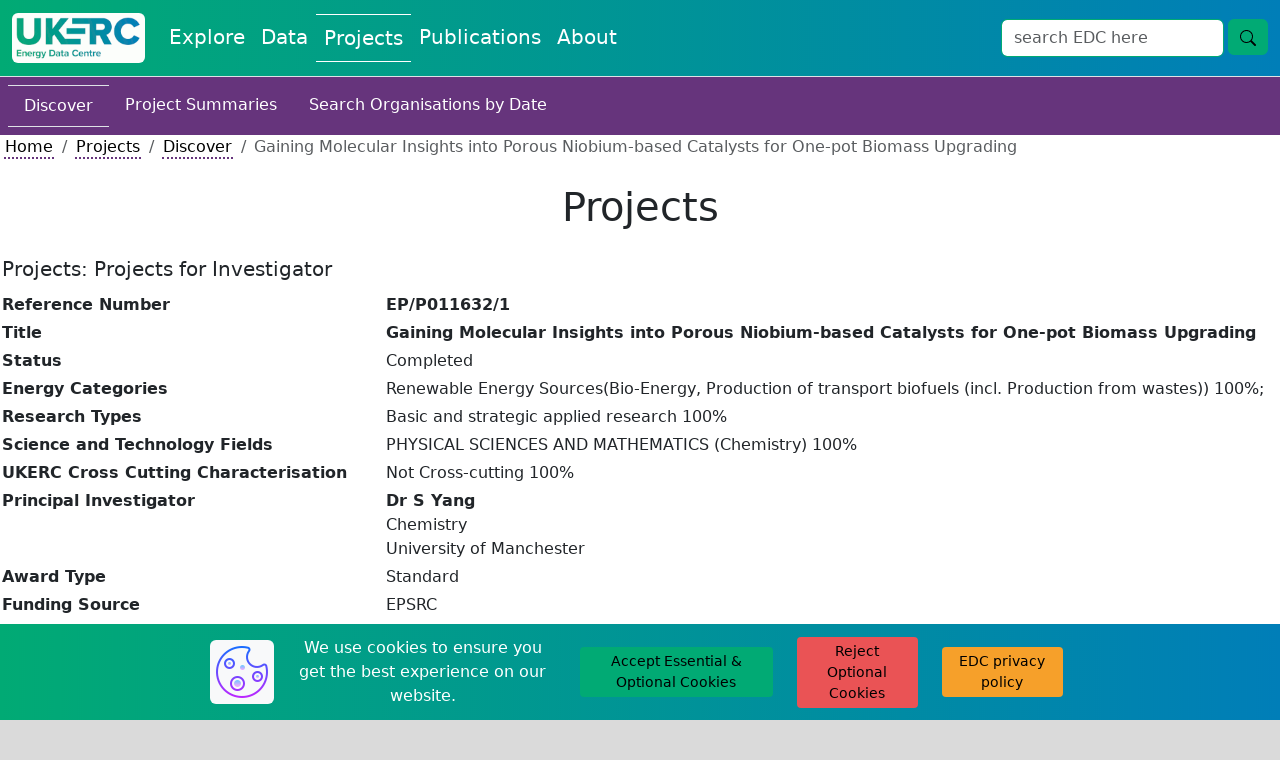

--- FILE ---
content_type: text/html; charset=utf-8
request_url: https://ukerc.rl.ac.uk/cgi-bin/ercri5.pl?GChoose=gpersum&GrantPerson=8861&GRN=EP/P011632/1&QString=SearchTerm=Yang
body_size: 25061
content:
    <!DOCTYPE html>
    <html lang="en">
        <head>
            <meta charset="utf-8">
            <title>UKERC EDC: Projects</title>
            <link rel="shortcut icon" type="image/jpg" href="../../UKERC_edc_favicon.ico"/>
            <meta name="viewport" content="width=device-width, initial-scale=1">
            <link href="https://cdn.jsdelivr.net/npm/bootstrap@5.3.2/dist/css/bootstrap.min.css" rel="stylesheet" integrity="sha384-T3c6CoIi6uLrA9TneNEoa7RxnatzjcDSCmG1MXxSR1GAsXEV/Dwwykc2MPK8M2HN" crossorigin="anonymous">
            <link rel="stylesheet" href="https://fonts.googleapis.com/css?family=Nunito+Sans&display=swap">
            <link rel="stylesheet" href="//code.jquery.com/ui/1.13.2/themes/base/jquery-ui.css">
            <script src="https://code.jquery.com/jquery-3.7.1.js" integrity="sha256-eKhayi8LEQwp4NKxN+CfCh+3qOVUtJn3QNZ0TciWLP4=" crossorigin="anonymous"></script>
            <script src="https://cdn.jsdelivr.net/npm/handlebars@latest/dist/handlebars.js"></script>
            <script src=https://ukerc.rl.ac.uk/js/paginate.js?v=1769107528></script>
            <script src=https://ukerc.rl.ac.uk/js/pagination.js?v=1769107528></script>
            <script src="https://code.jquery.com/ui/1.13.2/jquery-ui.js" integrity="sha256-xLD7nhI62fcsEZK2/v8LsBcb4lG7dgULkuXoXB/j91c=" crossorigin="anonymous"></script>
            <script src="https://www.google.com/recaptcha/api.js" async defer></script>
            <link rel="stylesheet" href="https://cdnjs.cloudflare.com/ajax/libs/cropperjs/1.6.1/cropper.css">
            <script src="https://cdnjs.cloudflare.com/ajax/libs/cropperjs/1.6.1/cropper.js"></script>
            <script type="text/javascript" src="https://www.gstatic.com/charts/loader.js"></script>
            <link rel="stylesheet" type="text/css" href=https://ukerc.rl.ac.uk/StyleSheets/edc-styling.css?v=1769107528>
            <link rel="stylesheet" type="text/css" href=https://ukerc.rl.ac.uk/StyleSheets/pagination.css?v=1769107528>
        </head>
        <body class="background-edc-light-grey">
            <div class="container-xxl p-0 bg-white">
                
                
                <nav class="navbar navbar-expand-lg navbar-light bg-white border-bottom" style='background-image: linear-gradient(to right, #01aa74, #007eb8);'>
                    <div class="container-fluid">
                        <a class="navbar-brand" href="/" aria-label="UKERC EDC Home"><img class="rounded" src=https://ukerc.rl.ac.uk/Images/UKERC_edc_logo.gif alt="UKERC EDC Logo" style="height:50px;"></a>
                        <button class="navbar-toggler" type="button" data-bs-toggle="collapse" data-bs-target="#navbarSupportedContent" aria-controls="navbarSupportedContent" aria-expanded="false" aria-label="Toggle navigation">
                            <span class="navbar-toggler-icon"></span>
                        </button>
                        <div class="collapse navbar-collapse" id="navbarSupportedContent">
                            <div class="navbar-nav me-auto mb-2 mb-lg-0">
                                <a class="nav-link fs-5 text-edc-light " style="text-decoration: none;" aria-current="page" href="https://ukerc.rl.ac.uk/cgi-bin/index.pl">Explore</a>
                                <a class="nav-link fs-5 text-edc-light " style="text-decoration: none;" href="https://ukerc.rl.ac.uk/cgi-bin/dataDiscover.pl">Data</a>
                                <a class="nav-link fs-5 text-edc-light border-edc-light-tb" style="text-decoration: none;" href=https://ukerc.rl.ac.uk/cgi-bin/ercri2.pl?GoButton=Search%20for%20Grants&QChoose=byo&GChoose=gdets>Projects</a>
                                <a class="nav-link fs-5 text-edc-light " style="text-decoration: none;" href=https://ukerc.rl.ac.uk/cgi-bin/publicationsDiscover.pl>Publications</a>
                                <a class="nav-link fs-5 text-edc-light " style="text-decoration: none;" href="https://ukerc.rl.ac.uk/cgi-bin/aboutDiscover.pl">About</a>
                                
                            </div>
                            <form class='d-flex' id='wf-form-atlasSearch' name='wf-form-atlasSearch' data-name='atlasSearch' method='get' action=https://ukerc.rl.ac.uk/cgi-bin/era001.pl>
                            <div class='row m-0'>
                                <div class='col-10 p-0'>
                                    <input class='form-control border-ukerc-primary-green' id='STerm' name='STerm' type='search' placeholder='search EDC here' aria-label='Search'>
                                </div>
                                <div class='col-2 p-0'>
                                    <button class='btn fs-6 btn-edc-do ms-1' name='GoButton' value='Go' type='submit' aria-label='search button'>
                                        <svg xmlns='http://www.w3.org/2000/svg' width='16' height='16' fill='currentColor' class='bi bi-search' viewBox='0 0 16 16'>
                                            <path d='M11.742 10.344a6.5 6.5 0 1 0-1.397 1.398h-.001q.044.06.098.115l3.85 3.85a1 1 0 0 0 1.415-1.414l-3.85-3.85a1 1 0 0 0-.115-.1zM12 6.5a5.5 5.5 0 1 1-11 0 5.5 5.5 0 0 1 11 0'/>
                                        </svg>
                                    </button>
                                </div>
                            </div>
                        </form>
                        </div>
                    </div>
                </nav>
                
            <!-- End of Header -->
            <!-- Write html for navigation buttons -->
            <a href="#" id="return-to-top" style="padding-left:10px; padding-top:10px;">
                <span class="text-edc-dark small d-none d-lg-inline">go to top</span>
                <svg xmlns="http://www.w3.org/2000/svg" width="30" height="30" fill="black" class="bi bi-arrow-up-square" viewBox="0 0 16 16">
                    <path fill-rule="evenodd" d="M15 2a1 1 0 0 0-1-1H2a1 1 0 0 0-1 1v12a1 1 0 0 0 1 1h12a1 1 0 0 0 1-1zM0 2a2 2 0 0 1 2-2h12a2 2 0 0 1 2 2v12a2 2 0 0 1-2 2H2a2 2 0 0 1-2-2zm8.5 9.5a.5.5 0 0 1-1 0V5.707L5.354 7.854a.5.5 0 1 1-.708-.708l3-3a.5.5 0 0 1 .708 0l3 3a.5.5 0 0 1-.708.708L8.5 5.707z"/>
                </svg>
            </a>
            <a href="#" id="scroll-for-more" style="padding-left:10px; padding-top:10px;">
                <span class="text-edc-dark small d-none d-lg-inline">scroll for more</span>
                <svg xmlns="http://www.w3.org/2000/svg" width="30" height="30" fill="black" class="bi bi-arrow-down-square" viewBox="0 0 16 16">
                    <path fill-rule="evenodd" d="M15 2a1 1 0 0 0-1-1H2a1 1 0 0 0-1 1v12a1 1 0 0 0 1 1h12a1 1 0 0 0 1-1zM0 2a2 2 0 0 1 2-2h12a2 2 0 0 1 2 2v12a2 2 0 0 1-2 2H2a2 2 0 0 1-2-2zm8.5 2.5a.5.5 0 0 0-1 0v5.793L5.354 8.146a.5.5 0 1 0-.708.708l3 3a.5.5 0 0 0 .708 0l3-3a.5.5 0 0 0-.708-.708L8.5 10.293z"/>
                </svg>
            </a>
            <!-- Start of page text -->
         <!-- ERCR114 -->
    <nav class="nav navbar-light background-ukerc-tertiary-purple p-2">
        <a class="nav-link fs-6 text-edc-light text-decoration-none border-top border-bottom" href="https://ukerc.rl.ac.uk/cgi-bin/ercri2.pl?GoButton=Search%20for%20Grants&QChoose=byo&GChoose=gdets">Discover</a>
        <a class="nav-link fs-6 text-edc-light text-decoration-none" href="https://ukerc.rl.ac.uk/cgi-bin/era002.pl">Project Summaries</a>
        <a class="nav-link fs-6 text-edc-light text-decoration-none" href="https://ukerc.rl.ac.uk/cgi-bin/ercri170.pl?GoButton=Start&QChoose=odate">Search Organisations by Date</a>
    </nav>
    <nav class="ps-1" aria-label="breadcrumb">
        <ol class="breadcrumb m-0">
            <li class="breadcrumb-item"><a class="link-style-projects" href="/">Home</a></li>
            <li class="breadcrumb-item"><a class="link-style-projects" href=https://ukerc.rl.ac.uk/cgi-bin/ercri2.pl?GoButton=Search%20for%20Grants&QChoose=byo&GChoose=gdets>Projects</a></li>
            <li class="breadcrumb-item"><a class="link-style-projects" href=https://ukerc.rl.ac.uk/cgi-bin/ercri2.pl?GoButton=Search%20for%20Grants&QChoose=byo&GChoose=gdets>Discover</a></li>
            <li class="breadcrumb-item active" aria-current="page">Gaining Molecular Insights into Porous Niobium-based Catalysts for One-pot Biomass Upgrading </li>
        </ol>
    </nav>
    <div class="row my-4 mx-0 p-0 text-center">
        <h1 class="m-0 p-0 d-flex align-items-center justify-content-center">Projects</h1>
    </div>
    
         <table style="border:none; width:100%;" cellspacing="2" cellpadding="2">
           <tr align="left" valign="top">
             <td colspan="3" align="left" valign="top">
               <h5 align="left">Projects: Projects for Investigator</h5>
               <h6>
               </h6>
             </td>
           </tr>
           <tr align="left" valign="top">
             <td><b>Reference Number </b></td>
             <td colspan="2"><b>EP/P011632/1</b></td>
           </tr>
           <tr align="left" valign="top">
             <td><b>Title</b></td>
             <td colspan="2"><b>Gaining Molecular Insights into Porous Niobium-based Catalysts for One-pot Biomass Upgrading </b></td>
           </tr>
           <tr align="left" valign="top">
             <td><b>Status</b></td>
             <td colspan="2">Completed </td>
           </tr>
           <tr align="left" valign="top">
             <td><b>Energy Categories </b></td>
             <td colspan="2">Renewable Energy Sources(Bio-Energy, Production of transport biofuels (incl. Production from wastes)) 100%;</td>
           </tr>
           <tr align="left" valign="top">
             <td><b>Research Types</b></td>
             <td colspan="2">Basic and strategic applied research 100%</td>
           </tr>
           <tr align="left" valign="top">
             <td><b>Science and Technology Fields</b></td>
             <td colspan="2">PHYSICAL SCIENCES AND MATHEMATICS (Chemistry) 100%</td>
           </tr>
           <tr align="left" valign="top">
             <td><b>UKERC Cross Cutting Characterisation</b></td>
             <td colspan="2">Not Cross-cutting 100%</td>
           </tr>
           <tr align="left" valign="top">
             <td><b>Principal Investigator</b></td>
             <td colspan="2">
                <b><b>Dr  S Yang </b></b><br>
                Chemistry<br>
                University of Manchester<br>
             </td>
           </tr>
           <tr align="left" valign="top">
             <td><b>Award Type</b></td>
             <td colspan="2">Standard </td>
           </tr>
           <tr align="left" valign="top">
             <td><b>Funding Source</b></td>
             <td colspan="2">EPSRC </td>
           </tr>
           <tr align="left" valign="top">
             <td><b>Start Date</b></td>
             <td colspan="2">01 April 2017</td>
           </tr>
           <tr align="left" valign="top">
             <td><b>End Date</b></td>
             <td colspan="2">31 March 2019</td>
           </tr>
           <tr align="left" valign="top">
             <td><b>Duration</b></td>
             <td colspan="2">24  months</td>
           </tr>
           <tr align="left" valign="top">
             <td><b>Total Grant Value</b></td>
             <td colspan="2">&#163;100,910</td>
           </tr>
           <tr align="left" valign="top">
             <td><b>Industrial Sectors</b></td>
             <td colspan="2">Catalysis & surfaces</td>
           </tr>
           <tr align="left" valign="top">
             <td><b>Region</b></td>
             <td colspan="2">North West</td>
           </tr>
           <tr align="left" valign="top">
             <td><b>Programme</b></td>
             <td colspan="2">NC : Physical Sciences </td>
           </tr>
           <tr>
             <td colspan="3">&nbsp;</td>
           </tr>

           <tr align="left" valign="top">
             <td rowspan="1"><b>Investigators</b></td>
             <td><b>Principal Investigator</b></td>
             <td><b>
                <a class="link-style-projects" class="link-style-projects" href="https://ukerc.rl.ac.uk/cgi-bin/ercri4.pl?GChoose=gpersum&amp;GrantPerson=8861"><b>Dr  S Yang </b></a>, Chemistry, University of Manchester             </b></td>
           </tr>
           <tr align="left" valign="top">
             <td>&nbsp;</td>
             <td><b>Industrial Collaborator</b></td>
             <td><a class="link-style-projects" class="link-style-projects" href="https://ukerc.rl.ac.uk/cgi-bin/ercri4.pl?GChoose=gpersum&amp;GrantPerson=20218">  Project Contact </a>, Diamond Light Source<br></td>
           </tr>
           <tr align="left" valign="top">
             <td><b>Web Site</b></td>
             <td colspan="2"></td>
           </tr>
           <tr align="left" valign="top">
             <td><b>Objectives</b></td>
             <td colspan="2"></td>
           </tr>
           <tr align="left" valign="top">
             <td><b>Abstract</b></td>
             <td colspan="2">As a sustainable source of organic carbon, biomass is playing an increasingly important role in our energy landscape. Lignocellulose, as the main component of woody biomass, is composed of cellulose, hemicellulose, and lignin. The upgrading of renewable lignocellulosic biomass is particularly attractive to bridge future gaps in the supply of chemical fuels and feedstocks. However, due to the complexity of the molecular structure of lignocellulosic biomass, particularly for the lignin portion, and its notorious resistance to chemical transformation, energy-efficient and cost-effective production of liquid fuels and chemical feedstocks from lignocellulose remains a highly challenging task worldwide.Recently, a family of porous Nb-based catalysts (Ru, Pt or Pd loaded porous NbOPO4 or Nb2O5) have exhibited an outstanding performance for the conversion of lignocellulosic biomass (190 oC, 5 MPa H2, 20 h) and bulk lignin (250 oC, 0.5 MPa H2, 20 h) into alkanes and arenes, respectively, via one-pot reactions. These reactions enable the complete removal of oxygen from biomass to produce liquid hydrocarbons and avoid chemical pre-treatment to the raw biomass materials, thus leading to potential energy savings in the biomass refinery based upon these novel catalysts.However, to date, little information on the catalytic active site or mechanism is known for these systems and little effort has been devoted to investigating the structural changes of these catalysts upon cycling reactions, where decreased activity/selectivity was often seen. Gaining in-depth understanding on the reaction mechanism and catalysts stability is of fundamental importance for the development of improved catalytic systems.This proposal will systematically investigate the binding dynamics, activation and conversion of the substrate molecules on the surface of the catalysts by a combination of spectroscopic, crystallographic and computational approaches. In particular, inelastic neutron scattering, a very powerful but rarely used spectroscopic technique, will be applied extensively to gain molecular details on these catalytic upgrading reactions of renewable biomass for the production of liquid fuels and high value aromatic chemicals. More importantly, the stability and details on structural degradation of the catalysts will be studied in situ under flow conditions via time-resolved X-ray crystallography and a range of chemical analytic approaches.The essential goal of converting biomass (esp. for the cellulose and hemicellulose portion) into liquid hydrocarbon fuels is the complete removal of oxygen through the cleavage of C-O bonds during the one-pot reaction. This project will determine the most stable reaction intermediate/s on the surface of catalysts and the stepwise pathway for the rate-determining steps (esp. for the cleavage of C-O bonds) within the entire conversion. In this way, we will understand the unique feature of these porous Nb-based catalysts in cleaving the C-O bonds to achieve the complete removal of oxygen from the system. The success of this project will not only gain in-depth understanding of the catalytic mechanism for some highly important but challenging biomass upgrading reactions, but also afford key insights into the design of new catalysts with improved structural stability and catalytic activity. This proposal involves multiple collaborations with Central Facilities and will strengthen the links between neutron scattering and catalysis</td>
           </tr>
           <tr class="border-bottom" align="left" valign="top">
             <td><b>Data</b></td>
             <td colspan="2"><p class='m-0'><span class='text-muted'>No related datasets</span></p></td>
           </tr>
           <tr class="border-bottom" align="left" valign="top">
             <td><b>Projects</b></td>
             <td colspan="2"><p class='m-0'><span class='text-muted'>No related projects</span></p></td>
           </tr>
           <tr class="border-bottom" align="left" valign="top">
             <td><b>Publications</b></td>
             <td colspan="2"><p class='m-0'><span class='text-muted'>No related publications</span></p></td>
           </tr>
           <tr align="left" valign="top">
             <td width="30%" ><b>Added to Database</b></td>
             <td colspan="2" >07/12/18</td>
           </tr>
         </table>
                <!-- End of page text -->
                <!-- Cookie Banner -->
                <div id="cb-cookie-banner" class="text-center py-2" role="alert" style='background-image: linear-gradient(to right, #01aa74, #007eb8);'>
                    <div class="row">
                        <div class="col-lg-2">

                        </div>
                        <div class="col-lg-8">
                            <div class="row">
                                <div class="col-lg-1 my-1 d-flex justify-content-center align-items-center">
                                    <img class="bg-light rounded" src=https://ukerc.rl.ac.uk/Images/icons8-cookie-64.png aria-label="cookie icon">
                                </div>
                                <div class="col-lg-4 my-1 d-flex justify-content-center align-items-center">
                                    <span class="text-edc-light"> We use cookies to ensure you get the best experience on our website.</span>
                                </div>
                                <div class="col-lg-3 my-1 d-flex justify-content-center align-items-center">
                                    <button type="button" class="btn btn-edc-do btn-sm" onclick="window.cb_hideCookieBanner()">
                                        Accept Essential & Optional Cookies
                                    </button>
                                </div>
                                <div class="col-lg-2 my-1 d-flex justify-content-center align-items-center">
                                    <button type="button" class="btn btn-edc-cancel btn-sm" onclick="window.cb_hideCookieBannerReject()">
                                        Reject Optional Cookies
                                    </button>
                                </div>
                                <div class="col-lg-2 my-1 d-flex justify-content-center align-items-center">
                                    <a class="btn btn-edc-neutral btn-sm" href="https://ukerc.rl.ac.uk/cgi-bin/aboutPolicy.pl#edc_and_your_cookies" target="_blank">EDC privacy policy</a>
                                </div>
                            </div>
                        </div>
                        <div class="col-lg-2">

                        </div>
                    </div>
                </div>
                <!-- End of Cookie Banner -->
                <!-- Start of footer -->
                <div class="row justify-content-center align-items-center mx-0 p-0" style='background-image: linear-gradient(to right, #01aa74, #007eb8);'">
                    <div class="col-lg-1 text-center p-2">
                        
                        <input type="hidden" id="test_manual_switch" value=1>
                    </div>
                    <div class="col-lg-7 text-end p-2">
                        <p class="m-0">
                            <a class="link-style-explore" href="https://ukerc.rl.ac.uk/cgi-bin/aboutContactus.pl">Contact Us</a>
                        </p>
                        <p class="m-0">
                            <a class="link-style-explore" href="https://ukerc.rl.ac.uk/cgi-bin/aboutPolicy.pl#Disclaimer_Content">Disclaimer</a>
                        </p>
                        <p class="m-0">
                            <a class="link-style-explore" href="https://ukerc.rl.ac.uk/cgi-bin/aboutPolicy.pl#Privacy_Content">Privacy Policy</a>
                        </p>
                        <p class="m-0">
                            <a class="link-style-explore" href="https://ukerc.rl.ac.uk/cgi-bin/aboutPolicy.pl">&#xA9;2004-2025</a>
                        </p>
                    </div>
                    <div class="col-lg-4 text-center p-2">
                        <div class="row m-0">
                            <div class="col-6 text-center p-1">
                                <div class="rounded p-1" style="background-color: white;">
                                    <a href="https://stfc.ukri.org/"> <img class="img-fluid rounded" src=https://ukerc.rl.ac.uk/Images/STFC_logo.jpg alt="STFC website" style="height:50px;"> </a>
                                </div>
                            </div>
                            <div class="col-6 text-center p-1">
                                <div class="rounded p-1" style="background-color: white;">
                                    <a href="https://epsrc.ukri.org/research/ourportfolio/themes/energy/programme/"> <img class="img-fluid" src=https://ukerc.rl.ac.uk/Images/rcuk_energy_logo.png alt="EPSRC Energy Programme website" style="height:50px;"> </a>
                                </div>
                            </div>
                            <div class="col-6 text-center p-1">
                                <div class="rounded p-1" style="background-color: white;">
                                    <a href="http://www.eru.rl.ac.uk"> <img class="img-fluid" src=https://ukerc.rl.ac.uk/Images/ERU_Logo_Small.gif alt="STFC RAL Energy Research Unit Website" style="height:50px;"> </a>
                                </div>
                            </div>
                            <div class="col-6 text-center p-1">
                                <div class="rounded p-1" style="background-color: white;">
                                    <a href="http://www.ukerc.ac.uk"> <img class="img-fluid rounded" src=https://ukerc.rl.ac.uk/Images/UKERC_logo.gif alt="UKERC Website" style="height:50px;"> </a>
                                </div>
                                <input type="hidden" id="pfl" value="1">
                            </div>
                        </div>
                    </div>
                    <div class="col-12 d-lg-none" style="height:75px;">

                    </div>
                </div>
                    
            </div>
            <!-- Start of scripts -->
            <script src="https://cdn.jsdelivr.net/npm/bootstrap@5.3.2/dist/js/bootstrap.bundle.min.js" integrity="sha384-C6RzsynM9kWDrMNeT87bh95OGNyZPhcTNXj1NW7RuBCsyN/o0jlpcV8Qyq46cDfL" crossorigin="anonymous"></script>
            <script src="https://unpkg.com/axios/dist/axios.min.js"></script>
            <script src="https://cdn.jsdelivr.net/npm/chart.js"></script>
            <script src="https://ukerc.rl.ac.uk/js/edc_html_pages.js?v=1769107528"></script>
            <script src="https://ukerc.rl.ac.uk/js/edc_standard.js?v=1769107528"></script>
            <script src="https://ukerc.rl.ac.uk/js/edc_data_submit.js?v=1769107528"></script>
            <script src="https://ukerc.rl.ac.uk/js/edc_dmi_data.js?v=1769107528"></script>
            <script src="https://ukerc.rl.ac.uk/js/edc_dmi_doi.js?v=1769107528"></script>
            <script src="https://ukerc.rl.ac.uk/js/edc_cookies.js?v=1769107528"></script>
            <script src="https://ukerc.rl.ac.uk/js/edc_graphs_charts.js?v=1769107528"></script>
            <script src="https://ukerc.rl.ac.uk/js/edc_cropper.js?v=1769107528"></script>
            <script src="https://ukerc.rl.ac.uk/js/edc_dmi_textarea.js?v=1769107528"></script>
            <script src="https://ukerc.rl.ac.uk/js/edc_pagination.js?v=1769107528"></script>
            <script src='//cdnjs.cloudflare.com/ajax/libs/highlight.js/10.7.0/highlight.min.js'></script>
            <!--
                Needed for blog DMI text areas
                Need to upgrade to lastest version but 11.9 has some breaking changes from 10.7
                <script src="https://cdnjs.cloudflare.com/ajax/libs/highlight.js/11.9.0/highlight.min.js"></script>
            -->
        </body>
    </html>


--- FILE ---
content_type: application/javascript
request_url: https://ukerc.rl.ac.uk/js/edc_pagination.js?v=1769107528
body_size: 8341
content:
$('#easyPaginateProjects').easyPaginate({
    paginateElement: 'span',
    elementsPerPage: 5,
    firstButton: false,
    lastButton: false,
});
$('#easyPaginateTraining').easyPaginate({
    paginateElement: 'span',
    elementsPerPage: 5,
    firstButton: false,
    lastButton: false,
});
$('#easyPaginateEquipment').easyPaginate({
    paginateElement: 'span',
    elementsPerPage: 5,
    firstButton: false,
    lastButton: false,
});
$('#easyPaginateARI').easyPaginate({
    paginateElement: 'span',
    elementsPerPage: 25,
    firstButton: false,
    lastButton: false
});


$(document).ready(function () {
    if ($('#featured-projects').length) {
        // FEATURED PROJECTS
        // Create data array and get data
        const items_featured = []
        const featuredData = JSON.parse(document.getElementById('featured-projects').textContent);
        // Loop through json data and push to array
        $.each(featuredData, function(key, value) {
            items_featured.push([key, value.title, value.institution, value.enddate])
        });
        // Compile Handlebars template
        const featuredSource = document.getElementById("projects-template").innerHTML;
        const featuredTemplate = Handlebars.compile(featuredSource);
        // Initialize pagination
        $('#pagination-container-featured').pagination({
            dataSource: items_featured,
            pageSize: 5,
            autoHidePrevious: true,
            autoHideNext: true,
            className: 'paginationjs-theme-projects paginationjs-big',
            callback: function (data, pagination) {
                const html = featuredTemplate({ items: data });
                document.getElementById("data-container-featured").innerHTML = html;
            }
        });
    }
    
    if ($('#topten-projects').length) {
        // TOP TEN PROJECTS
        // Create data array and get data
        const items_topten = []
        const toptenData = JSON.parse(document.getElementById('topten-projects').textContent);
        // Loop through json data and push to array
        $.each(toptenData, function(key, value) {
            items_topten.push([key, value.title, value.institution, value.enddate])
        });
        // Compile Handlebars template
        const toptenSource = document.getElementById("projects-template").innerHTML;
        const toptenTemplate = Handlebars.compile(toptenSource);
        // Initialize pagination
        $('#pagination-container-topten').pagination({
            dataSource: items_topten,
            pageSize: 5,
            autoHidePrevious: true,
            autoHideNext: true,
            className: 'paginationjs-theme-projects paginationjs-big',
            callback: function (data, pagination) {
                const html = toptenTemplate({ items: data });
                document.getElementById("data-container-topten").innerHTML = html;
            }
        });
    }

    if ($('#projects-projects').length) {
        // "REGULAR" PROJECTS
        // Create data array and get data
        const items_projects = []
        const projectsData = JSON.parse(document.getElementById('projects-projects').textContent);
        // Loop through json data and push to array
        $.each(projectsData, function(key, value) {
            items_projects.push([key, value.title, value.institution, value.enddate])
        });
        // Compile Handlebars template
        const projectsSource = document.getElementById("projects-template").innerHTML;
        const projectsTemplate = Handlebars.compile(projectsSource);
        // Initialize pagination
        $('#pagination-container-projects').pagination({
            dataSource: items_projects,
            pageSize: 5,
            autoHidePrevious: true,
            autoHideNext: true,
            className: 'paginationjs-theme-projects paginationjs-big',
            callback: function (data, pagination) {
                const html = projectsTemplate({ items: data });
                document.getElementById("data-container-projects").innerHTML = html;
            }
        });
    }

    if ($('#training-projects').length) {
        // "TRAINING" PROJECTS
        // Create data array and get data
        const items_training = []
        const trainingData = JSON.parse(document.getElementById('training-projects').textContent);
        // Loop through json data and push to array
        $.each(trainingData, function(key, value) {
            items_training.push([key, value.title, value.institution, value.enddate])
        });
        // Compile Handlebars template
        const trainingSource = document.getElementById("projects-template").innerHTML;
        const trainingTemplate = Handlebars.compile(trainingSource);
        // Initialize pagination
        $('#pagination-container-training').pagination({
            dataSource: items_training,
            pageSize: 5,
            autoHidePrevious: true,
            autoHideNext: true,
            className: 'paginationjs-theme-projects paginationjs-big',
            callback: function (data, pagination) {
                const html = trainingTemplate({ items: data });
                document.getElementById("data-container-training").innerHTML = html;
            }
        });
    }

    if ($('#fande-projects').length) {
        // "FACILITIES AND EQUIPMENT" PROJECTS
        // Create data array and get data
        const items_fande = []
        const fandeData = JSON.parse(document.getElementById('fande-projects').textContent);
        // Loop through json data and push to array
        $.each(fandeData, function(key, value) {
            items_fande.push([key, value.title, value.institution, value.enddate])
        });
        // Compile Handlebars template
        const fandeSource = document.getElementById("projects-template").innerHTML;
        const fandeTemplate = Handlebars.compile(fandeSource);
        // Initialize pagination
        $('#pagination-container-fande').pagination({
            dataSource: items_fande,
            pageSize: 5,
            autoHidePrevious: true,
            autoHideNext: true,
            className: 'paginationjs-theme-projects paginationjs-big',
            callback: function (data, pagination) {
                const html = fandeTemplate({ items: data });
                document.getElementById("data-container-fande").innerHTML = html;
            }
        });
    }

    if ($('#ari-containers').length) {
        // ARI Questions, need to do this into a loop as the data changes depending on topic selected
        // Find all the ids in which to add the html template to
        // Example 1: Collect IDs into an array
        // '#ari-containers > div' means get only the divs one level down from the parent div
        var ari_ids = $('#ari-containers > div').map(function() {
            return this.id;
        }).get();
        // console.log(ari_ids);
        $.each(ari_ids, function(index, value) {
            if (!value.includes("pagination")) {
                // Create data array and get data
                const items_ari = []
                const ariData = JSON.parse(document.getElementById(value+'-data').textContent);
                // Loop through json data and push to array
                $.each(ariData, function(key, value) {
                    items_ari.push([key, value.title])
                });
                items_ari.sort(function(a, b) {
                    return a[1].localeCompare(b[1]); // Ascending order
                });
                // Compile Handlebars template
                const ariSource = document.getElementById("ari-template").innerHTML;
                const ariTemplate = Handlebars.compile(ariSource);
                // Initialize pagination
                $('#pagination-'+value).pagination({
                    dataSource: items_ari,
                    pageSize: 5,
                    autoHidePrevious: true,
                    autoHideNext: true,
                    className: 'paginationjs-theme-external paginationjs-big',
                    callback: function (data, pagination) {
                        const html = ariTemplate({ items: data });
                        document.getElementById(value).innerHTML = html;
                    }
                });
            }
        });
    }
});